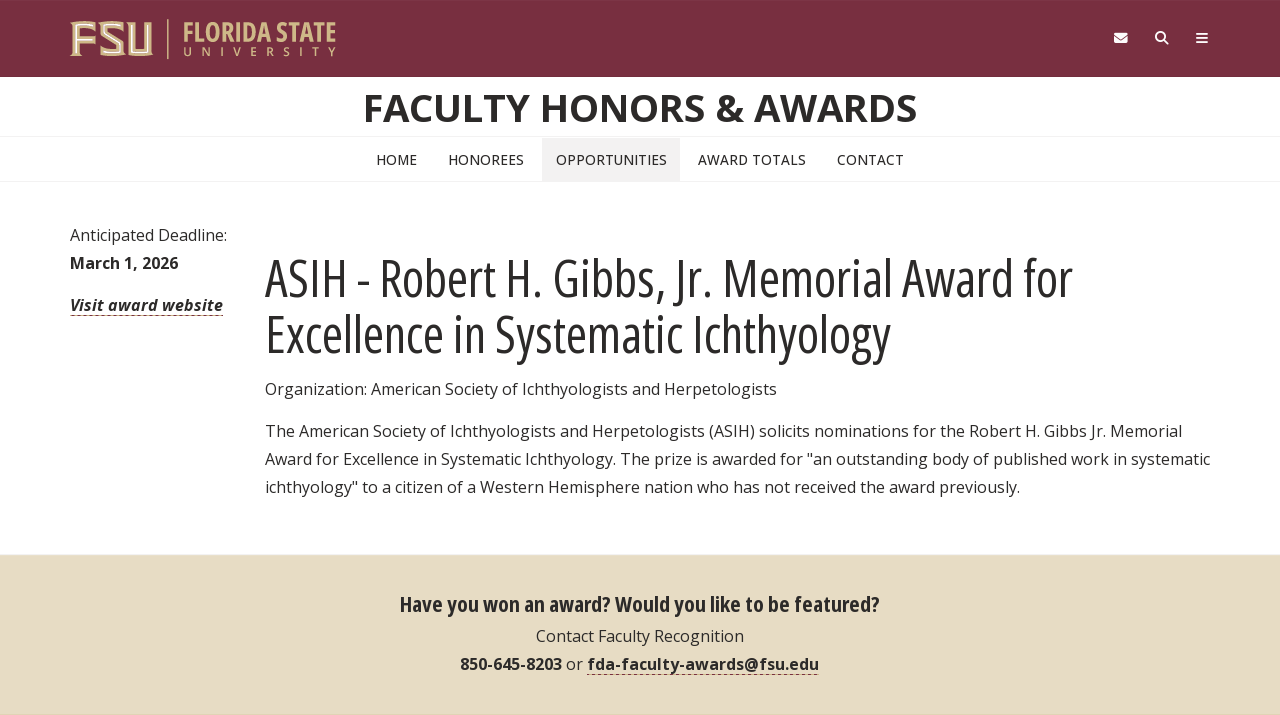

--- FILE ---
content_type: text/html; charset=UTF-8
request_url: https://awards.faculty.fsu.edu/opportunities/ASIH-Robert-H-Gibbs-Jr-Memorial-Award-for-Excellence-in-Systematic-Ichthyology
body_size: 13357
content:
<!DOCTYPE html>
<html lang="en-US" prefix="og: http://ogp.me/ns#">
<head>
	<meta charset="UTF-8">
	<meta name="viewport" content="width=device-width, initial-scale=1">

	<title>Faculty Honors & Awards</title>
	<meta name="author" content="University Marketing">
	<meta name="description" content="Faculty Honors & Awards"/>

  <link rel="preconnect" href="https://fonts.googleapis.com">
  <link rel="preconnect" href="https://fonts.gstatic.com" crossorigin>
  <link href="https://fonts.googleapis.com/css2?family=Open+Sans:ital,wght@0,300..800;1,300..800&family=Open+Sans:ital,wdth,wght@0,75,300..800;1,75,300..800&display=swap" rel="stylesheet">
  <link rel="stylesheet" type="text/css" href="/_/s3.3/css/bootstrap.css">
  <link rel="stylesheet" type="text/css" href="/_/s3.3/css/strata-header-footer.css">
  <link rel="stylesheet" type="text/css" href="/_/s3.3/css/strata-extend.min.css">
  <link rel="stylesheet" type="text/css" href="/_/s3.3/css/cookie.css">
  <link rel="stylesheet" type="text/css" href="/_/local/css/faculty.css" />
  <link rel="stylesheet" type="text/css" href="/_/s3.3/css/print.css" media="print">
  <script src="https://kit.fontawesome.com/42d4fac694.js" crossorigin="anonymous"></script>
  <script type="text/javascript" src="https://cmp.osano.com/AzZd6cTcYkGFq2Mk6/b22bc8e4-1afb-45b2-8ada-b4941d932758/osano.js"></script>
  <script type="text/javascript" src="/_/s3.3/js/cookie.js"></script>
<!-- HTML5 shim and Respond.js for IE8 support of HTML5 elements and media queries -->
<!--[if lt IE 9]>
  <script src="https://oss.maxcdn.com/html5shiv/3.7.2/html5shiv.min.js"></script>
  <script src="https://oss.maxcdn.com/respond/1.4.2/respond.min.js"></script>
<![endif]-->

<style type="text/css">
.localist_widget_container div.lw_event_item_title {
	line-height:1.333em !important;
}
.lw_event_meta {
	width:100% !important;
	clear:left;
}
.localist_widget_container {
	background-color:transparent !important;
}
.localist_widget_container .lw_event_content .lw_event_meta .action_button a {
	background-color: #782f40
}
</style>


<!-- BEGIN - Florida State University - Google Tag Manager Header Script -->
<!-- CODE UPDATE - 10/26/2017 -->
<script>(function(w,d,s,l,i){w[l]=w[l]||[];w[l].push({'gtm.start':
new Date().getTime(),event:'gtm.js'});var f=d.getElementsByTagName(s)[0],
j=d.createElement(s),dl=l!='dataLayer'?'&l='+l:'';j.async=true;j.src=
'//www.googletagmanager.com/gtm.js?id='+i+dl;f.parentNode.insertBefore(j,f);
})(window,document,'script','dataLayer','GTM-5P9ZCB');</script>
<!-- END Florida State University - Google Tag Manager Header Script -->
</head>
<body id="fsu-strata-three" class="s3-bg-gt">
		
<!-- BEGIN - Florida State University - Google Tag Manager NoScript -->
<!-- CODE UPDATE - 10/26/2017 -->
<noscript><iframe src="//www.googletagmanager.com/ns.html?id=GTM-5P9ZCB"
height="0" width="0" style="display:none;visibility:hidden" title="Tracking"></iframe></noscript>
<!-- END - Florida State University - Google Tag Manager NoScript -->


<header id="fsu-header" role="banner">
	<div class="s3-k"><a href="#content" class="sr-only sr-only-focusable btn btn-tab">Skip to main content</a></div>

	<div id="fsu-global" class="s3-gt s3-scored s3-plain-top s3-p-2">
		<div class="container">
			<div class="row">

				<div id="fsu-home" class="col-xs-7 col-sm-5">
					<a href="https://www.fsu.edu/">
						<img src="/_/s3.3/img/wordmark/fsu-wordmark-gold.svg" alt="Florida State University Home" class="fsu-wordmark fsu-wordmark-mobile visible-xs">
						<img src="/_/s3.3/img/wordmark/fsu-lockup-gold.svg" alt="Florida State University Home" class="fsu-wordmark hidden-xs">
				</a></div>
				<div id="fsu-top" class="col-xs-7 col-sm-8 hidden small text-uppercase"><p><a href="https://fsu.edu">FSU</a> | <a href="/">Faculty Honors &amp; Awards</a></p></div>
 				<div id="fsu-nav-utility" class="col-xs-5 col-sm-5 col-sm-offset-2">
<nav aria-label="Utility Navigation" class="fsu-nav-utility">
	<ul class="nav navbar-nav navbar-right">
		<li><a aria-controls="fsu-global-nav" aria-expanded="false" aria-label="Navigation" data-parent=".fsu-utilities" data-toggle="collapse" href="#fsu-global-nav" title="Navigation"><span class="fa fa-bars"></span><span class="hidden">Navigation</span></a></li>
		<li><a aria-controls="fsu-search" aria-expanded="false" aria-label="Search" data-parent=".fsu-utilities" data-toggle="collapse" href="#fsu-search" title="Search"><span class="fa fa-search"></span><span class="hidden">Search FSU</span></a></li>
		<li><a aria-label="FSU Webmail" href="https://webmail.fsu.edu/" title="FSU Webmail" ><span class="fa fa-envelope"></span><span class="hidden">Webmail</span></a></li>
	</ul>
</nav>
				</div>

			</div>
		</div>
	</div><!-- fsu-global -->

	<div class="s3-gt fsu-utilities" id="fsu-utility" >

		<div aria-expanded="false" class="s3-gt collapse" id="fsu-search">
			<div class="container">
				<div class="s3-m-4">
					<div class="row">
						<div class="col-md-5 col-md-offset-7">
		
							<div class="row">
								<div class="col-sm-12 small text-right">
		<h2 id="form-search" class="sr-only">Search FSU</h2>
		<form role="search" aria-labelledby="form-search" class="headerSearchForm" method="get" onsubmit="return FSU_search(type.value, FSU_URLEncode(keywords.value));" action="">
			<label for="fsuSearchSelect" class="sr-only">Select Search Type</label>
			<select class="headerSearchSelect s3-m-3" id="fsuSearchSelect" name="fsuSearchSelect" style="height:27px">
				<option selected="selected" value="GOOGLE">FSU Sites</option>
				<option value="PHF">Faculty &amp; Staff Directory</option>
				<option value="DEPT">Departments &amp; Services</option>
			</select>
		
			<br class="visible-sm" />
		
			<label for="fsuSearchKeywords" class="sr-only">Search Input Box</label>
			<input type="text" id="fsuSearchKeywords" name="fsuSearchKeywords" value="" size="18" class="headerSearchBox" />
		
			<label for="fsuSearchButton" class="sr-only">Submit Search</label>
			<input type="submit" id="fsuSearchButton" name="fsuSearchButton" value="Search" class="headerSearchBtn btn btn-md s3-gd s3-m-3" />
		</form>
		<a class="sr-only sr-only-focusable btn btn-tab btn-sm" aria-controls="fsu-search" aria-expanded="false" aria-label="Close Search" data-parent=".fsu-utilities" data-toggle="collapse" href="#fsu-search" title="Close Search">Close Search</a>
		
								</div>
							</div>
		
						</div>
					</div>
				</div>
			</div>
		</div>
		
		<div id="fsu-global-nav" class="collapse" aria-expanded="false">
			<div class="container text-center small">

				<div class="clearfix s3-p-5"></div>

				<div class="row s3-m-10 s3-m-t0">
					<div class="col-xs-12">

						<div class="row s3-gt">
							<div class="col-xs-6 visible-xs col-sm-12 text-left">

								<h2 id="site-navigation" class="sr-only">Site Navigation</h2>
								<nav class="fsu-nav-global" aria-labelledby="site-navigation">

<ul class="nav navbar-nav">
    <li><a href="/">Home</a></li>
    <li><a href="/honorees/">Honorees</a></li>
    <li class="active"><a href="/opportunities/">Opportunities</a></li>
    <li><a href="/award-totals/">Award Totals</a></li>
    <li><a href="/contact/">Contact</a></li>
</ul>
								</nav>
							</div>
							<div class="col-xs-6 col-sm-12 fsu-global-menu">
								<nav class="fsu-nav-global text-uppercase">

<ul class="nav navbar-nav">
	<li><a href="https://fsu.edu/academics/" target="_blank">Academics</a></li>
	<li><a href="https://admissions.fsu.edu/" target="_blank">Admissions</a></li>
	<li><a href="https://research.fsu.edu/" target="_blank">Research</a></li>
	<li><a href="https://fsu.edu/faculty/" target="_blank">Faculty</a></li>
	<li><a href="https://fsu.edu/students/" target="_blank">Students</a></li>
	<li><a href="https://veterans.fsu.edu/" target="_blank">Veterans</a></li>
	<li><a href="https://fsu.edu/support-fsu/">Support FSU</a></li>
</ul>

								</nav>
							</div>
						</div>

					</div>
				</div>

			</div>
		</div><!-- fsu-global-nav -->

	</div><!-- .fsu-utilities -->


	<div class="s3-c s3-scored" id="fsu-masthead">
		<div class="container">
			<div class="row">
				<div class="col-xs-12">
					<h1 id="fsu-title"><a href="/">Faculty Honors &amp; Awards</a></h1>
				</div>
			</div>
		</div>
	</div><!-- fsu-masthead -->

	<div class="hidden-xs">
		<div id="fsu-nav-primary" class="s3-c s3-scored">
			<nav aria-label="Site Navigation" class="navbar">
				<div class="collapse navbar-collapse">

<ul class="nav navbar-nav">
    <li><a href="/">Home</a></li>
    <li><a href="/honorees/">Honorees</a></li>
    <li class="active"><a href="/opportunities/">Opportunities</a></li>
    <li><a href="/award-totals/">Award Totals</a></li>
    <li><a href="/contact/">Contact</a></li>
</ul>

			</div>
		</div>
	</div>
</header>
<div class="s3-c s3-scored" id="content" role="main">
	<div class="container s3-m-10">
        <div class="row">
            <div class="col-sm-12">

<div class="row">
<div class="col-sm-3 col-md-2 date">
	<p>Anticipated Deadline: <strong><br />March 1, 2026</strong></p>
	<p><em><a href="http://www.asih.org/membership/awards/gibbs" target="_blank" class="gold">Visit award website</a></em></p>
</div>
<div class="col-sm-9 col-md-10">
	<h1>ASIH - Robert H. Gibbs, Jr. Memorial Award for Excellence in Systematic Ichthyology</h1>
	<p>Organization: American Society of Ichthyologists and Herpetologists</p>
	<p>The American Society of Ichthyologists and Herpetologists (ASIH) solicits nominations for the Robert H. Gibbs Jr. Memorial Award for Excellence in Systematic Ichthyology. The prize is awarded for "an outstanding body of published work in systematic ichthyology" to a citizen of a Western Hemisphere nation who has not received the award previously.</p>
</div>
</div>



            </div>
        </div><!--/row-->
    </div><!--/.container-->
</div><!--/.s3-->

<div class="s3-gd2c s3-scored">
	<div class="container s3-m-8">
    	<div class="row">
            <div class="col-sm-8 col-sm-offset-2 text-center">
                <p class="h4">Have you won an award?<br class="hidden-lg"> Would you like to be featured?</p>
                <p>Contact Faculty Recognition<br><strong>850-645-8203</strong> or <strong><a href="mailto:fda-faculty-awards@fsu.edu">fda-faculty-awards@fsu.edu</a></strong></p>
            </div>
        </div>
	</div>
</div>

<div class="s3-gt s3-scored">
    <div class="container s3-m-8">
        <div class="row">
            <div class="col-sm-12 text-center">
                <p>Faculty Recognition | 115 Westcott, Tallahassee, FL 32306-1481 | <a href="tel:+18506458203">850-645-8203</a><br />Report comments &amp; broken links to <a href="mailto:fda-faculty-awards@fsu.edu">fda-faculty-awards@fsu.edu</a></p>
            </div>
        </div>
    </div>
</div>

<footer id="fsu-footer" class="small">
	<div class="s3-gt s3-scored">
		<div class="container">
			<div class="row s3-m-10 my-5">

				<div class="col-xs-6 col-sm-3">
					<p>&copy; Florida State University
					<br>Tallahassee, FL 32306</p>
				</div>

				<div class="col-xs-6 col-sm-3">
					<ul class="list-unstyled">
						<li><a href="https://directory.fsu.edu/">FSU Directory Assistance</a></li>
						<li><a href="https://fsu.edu/misc/comments.html">Questions or Comments</a></li>
					</ul>
				</div>

				<div class="clearfix visible-xs"></div>

				<div class="col-xs-6 col-sm-3">
					<ul class="list-unstyled">
						<li><a href="https://fsu.edu/misc/policy.html">Privacy Policy</a></li>
						<li><a href="https://fsu.edu/misc/copyright.html">Copyright</a></li>
					</ul>
				</div>

				<div class="col-xs-6 col-sm-3">
					<nav aria-label="Social Media" class="nav-icons branded">
						<ul class="menu clearfix">
							<li><a href="https://www.facebook.com/floridastate" target="_blank"><span class="fa-brands fa-facebook"></span><span class="sr-only">Like Florida State on Facebook</span></a></li>
							<li><a href="https://instagram.com/floridastateuniversity/" target="_blank"><span class="fa-brands fa-instagram"></span><span class="sr-only">Follow Florida State on Instagram</span></a></li>
							<li><a href="https://x.com/floridastate" target="_blank"><span class="fa-brands fa-x-twitter"></span><span class="sr-only">Follow Florida State on X</span></a></li>
							<li><a href="https://www.youtube.com/FloridaState" target="_blank"><span class="fa-brands fa-youtube"></span><span class="sr-only">Follow Florida State on Youtube</span></a></li>
							<li><a href="https://www.linkedin.com/edu/school?id=18100" target="_blank"><span class="fa-brands fa-linkedin"></span><span class="sr-only">Connect with Florida State on LinkedIn</span></a></li>
							<li><a href="https://www.fsu.edu/socialmedia/"><span class="fa-solid fa-ellipsis"></span><span class="sr-only">More FSU Social Media</span></a></li>
						</ul>
					</nav>
				</div>

			</div>
		</div>
	</div>
</footer>



<script type="text/javascript" src="https://code.jquery.com/jquery-2.2.4.min.js"></script>
<script type="text/javascript" src="https://code.jquery.com/ui/1.12.1/jquery-ui.min.js"></script>
<script type="text/javascript" src="/_/s3.3/js/bootstrap.min.js"></script>
<script type="text/javascript" src="/_/s3.3/js/strata.min.js"></script>
<script type="text/javascript" src="/_/s3.3/js/strata-extend.min.js"></script>
</body>
</html>


--- FILE ---
content_type: text/css
request_url: https://awards.faculty.fsu.edu/_/local/css/faculty.css
body_size: 1356
content:
mark {
	padding: .2em .1em;
	background-color: #FFC72C;
}

/*#content a {
	font-weight:400;
}*/

.row-award {
	margin:0;
	padding:8px 0;
	border-bottom:1px solid #e5e5e5;
}

.row-award p {
	margin-bottom:0;
}
/*
.org-name {
	margin: 15px 0 10px;
	font-weight: 600;
}
*/

.home-deadlines .row {
	margin-bottom:1px;
	background:#e5e5e5;
}

.home-deadlines .row p {
	margin-bottom:0;
}

.home-deadlines .date p,
.home-deadlines .title p {
	padding:5px 0;
}

.home-deadlines .title {
	background:#fff;
}

.home-deadlines .row:hover {
	background:#782f40;
}

.home-deadlines .row:hover p {
	color:#fff;
}

.home-deadlines .row:hover .title {
	background:#ceb888;
}

.faculty-honors .number {
	color:#767474;
}

/* FLEXSLIDER */
.flex-direction-nav a.flex-next:before,
.flex-direction-nav a:before {
	content: "" !important;
}

.flex-direction-nav a, .flex-pauseplay a {
	width: 25px !important;
}

.status.status-R::after,
.status.status-D::after {
    content: "R";
    font-family: "Open Sans", "Arial", sans-serif;
    font-weight: bold;
    font-size: 75%;
    line-height: 0;
    position: relative;
    vertical-align: baseline;
    top: -0.5em;
    color: #5CB8B2;
}

.status.status-D::after {
    content: "D";
    color: #A6192E;
}
@media (min-width: 768px) {
	.anchor {
		display: block;
		height: 98px;
		margin-top: -98px;
		visibility: hidden;
	}
}

--- FILE ---
content_type: application/javascript
request_url: https://awards.faculty.fsu.edu/_/s3.3/js/strata.min.js
body_size: 5132
content:
function FSU_search(s,a){var e="";switch(s){case"PHFST":e="https://bb5.fsu.edu/cas/login?service=https://campus.fsu.edu/webapps/portal/frameset.jsp?tab_tab_group_id=_19_1%26SAurl=https%3A%2F%2Fcampus.fsu.edu%2Fwebapps%2FFSU-peoplesearch-bb_bb60%2Fservlet%2FstudentSearchExternal%3FsearchStr%3D"+a+"&loginurl=https://campus.fsu.edu/webapps/login/bb_bb60/logincas.jsp?mc=1001";break;case"PHF":e="https://apps.its.fsu.edu/Directory/Directory.html?searchStr="+a+"+&searchBy=lastname&submit=Search";break;case"DEPT":e="https://apps.its.fsu.edu/DepartmentDirectory/app/?TYPE="+s+"&KEYWORDS="+a;break;default:e="https://www.fsu.edu/search/results.html?cx=001481282910879549110%3A7l5zcrhp_cg&cof=FORID%3A9&ie=UTF-8&q="+a}return window.open(e,"_blank"),!1}function FSU_URLEncode(s){for(var a="0123456789ABCDEF",e=s,t="",n=0;n<e.length;n++){var l=e.charAt(n);if(" "==l)t+="+";else if(-1!="0123456789ABCDEFGHIJKLMNOPQRSTUVWXYZabcdefghijklmnopqrstuvwxyz-_.!~*'()".indexOf(l))t+=l;else{var i=l.charCodeAt(0);i>255?t+="+":(t+="%",t+=a.charAt(i>>4&15),t+=a.charAt(15&i))}}return t}function FSU_URLDecode(s){for(var a="0123456789ABCDEFabcdef",e=s,t="",n=0;n<e.length;){var l=e.charAt(n);"+"==l?(t+=" ",n++):"%"==l?n<e.length-2&&-1!=a.indexOf(e.charAt(n+1))&&-1!=a.indexOf(e.charAt(n+2))?(t+=unescape(e.substr(n,3)),n+=3):(t+="%[ERROR]",n++):(t+=l,n++)}return t}$(".fsu-utilities").on("show.bs.collapse",function(){$(".fsu-utilities .in").collapse("hide")}),$(window).scroll(function(){var s=$(window).scrollTop(),a=$("#fsu-global").outerHeight(),e=$("#fsu-masthead").outerHeight();s>a+e?($("#fsu-header").addClass("nav-fixed"),$("#fsu-home").addClass("hidden"),$("#fsu-top").removeClass("hidden"),$("#fsu-nav-utility").removeClass("col-sm-5 col-sm-offset-2"),$("#fsu-nav-utility").addClass("col-sm-4"),$("body").addClass("add-fixed")):($("#fsu-header").removeClass("nav-fixed"),$("#fsu-home").removeClass("hidden"),$("#fsu-top").addClass("hidden"),$("#fsu-nav-utility").addClass("col-sm-5 col-sm-offset-2"),$("#fsu-nav-utility").removeClass("col-sm-4"),$("body").removeClass("add-fixed"))}),function(s){s("main p a").filter(function(){return host_t=this.hostname.substr(this.hostname.length-7,7),host_l=location.hostname.substr(location.hostname.length-7,7),host_t&&host_t!==host_l}).not(".null").not(".btn").after('<small><span class="fas fa-angle-right" title="External Link"></span></small>'),s(".link-external").append('&nbsp;<span class="fa fa-caret-right" title="External Link"></span>'),s("main p a[href*=\\.csv]").after('&nbsp;<span class="fas fa-file-alt" title="Excel Document"></span>'),s("main p a[href*=\\.xlsx]").after('&nbsp;<span class="fas fa-file-excel" title="Excel Document"></span>'),s("main p a[href*=\\.pdf]").after('&nbsp;<span class="fas fa-file-pdf" title="PDF Document"></span>'),s("main p a[href*=\\.pptx]").after('&nbsp;<span class="fas fa-file-powerpoint" title="PowerPoint Document"></span>'),s("main p a[href*=\\.docx]").after('&nbsp;<span class="fas fa-file-word" title="Word Document"></span>'),s.expr[":"].mailto=function(s){return s.href.match(/^mailto\:/)},s("main a:mailto").not(".list-icons a").after('&nbsp;<span class="fa fa-envelope" title="Email"></span>'),s(".btn-download").prepend('<span class="fas fa-download" title="Download"></span>&nbsp;'),s(".btn-go").append('&nbsp;<span class="fas fa-angle-right" title="Go To Link"></span>'),s(".btn-go-alt").append('&nbsp;<span class="fa fa-chevron-circle-right" title="Go To Link"></span>'),s(".list-icons a").filter(function(){return host_t=this.hostname.substr(this.hostname.length-7,7),host_l=location.hostname.substr(location.hostname.length-7,7),host_t&&host_t!==host_l}).before('<span class="far fa-arrow-alt-circle-right"></span>&nbsp;'),s(".list-icons a[href*=\\.csv]").before('<span class="fas fa-file-alt" title="Comma Separated File"></span>&nbsp;'),s(".list-icons a[href*=\\.xlsx]").before('<span class="fas fa-file-excel" title="Excel Document"></span>&nbsp;'),s(".list-icons a[href*=\\.pdf]").before('<span class="fas fa-file-pdf" title="PDF Document"></span>&nbsp;'),s(".list-icons a[href*=\\.pptx]").before('<span class="fas fa-file-powerpoint" title="PowerPoint Document"></span>&nbsp;'),s(".list-icons a[href*=\\.docx]").before('<span class="fas fa-file-word" title="Word Document"></span>&nbsp;'),s.expr[":"].fax=function(s){return s.href.match(/^fax\:/)},s("ul.list-icons a:fax").before('<span class="fa fa-fax" title="Fax"></span>&nbsp;'),s.expr[":"].mailto=function(s){return s.href.match(/^mailto\:/)},s("ul.list-icons a:mailto").before('<span class="fa fa-envelope" title="Email"></span>&nbsp;'),s.expr[":"].tel=function(s){return s.href.match(/^tel\:/)},s("ul.list-icons a:tel").before('<span class="fa fa-phone" title="Phone"></span>&nbsp;'),s("ul.list-icons li.user a").before('<span class="fas fa-user" title="User"></span>&nbsp;'),s("ul.list-icons li.map a").before('<span class="fa fa-map-marker-alt" title="Location"></span>&nbsp;'),s(".btn-menu").click(function(){s(this).find("span").toggleClass("fa-chevron-circle-down fa-chevron-circle-up")}),s(".btn-primary").addClass("s3-gt"),s("a").has("img").addClass("null")}(jQuery);